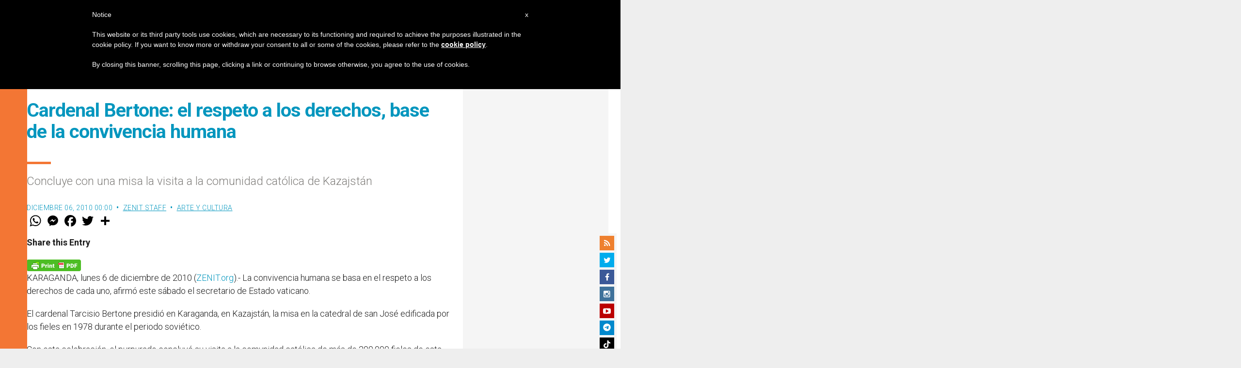

--- FILE ---
content_type: text/html; charset=utf-8
request_url: https://www.google.com/recaptcha/api2/aframe
body_size: 254
content:
<!DOCTYPE HTML><html><head><meta http-equiv="content-type" content="text/html; charset=UTF-8"></head><body><script nonce="TfbjY27hEdomrueNuC0Vmw">/** Anti-fraud and anti-abuse applications only. See google.com/recaptcha */ try{var clients={'sodar':'https://pagead2.googlesyndication.com/pagead/sodar?'};window.addEventListener("message",function(a){try{if(a.source===window.parent){var b=JSON.parse(a.data);var c=clients[b['id']];if(c){var d=document.createElement('img');d.src=c+b['params']+'&rc='+(localStorage.getItem("rc::a")?sessionStorage.getItem("rc::b"):"");window.document.body.appendChild(d);sessionStorage.setItem("rc::e",parseInt(sessionStorage.getItem("rc::e")||0)+1);localStorage.setItem("rc::h",'1768818887842');}}}catch(b){}});window.parent.postMessage("_grecaptcha_ready", "*");}catch(b){}</script></body></html>

--- FILE ---
content_type: application/javascript;charset=UTF-8
request_url: https://widgets.vatican.va/w1/?l=4&vn=es
body_size: 2213
content:
document.write("\n\n\n\n\n\n\n\n\n    \n\n<link type=\"text\/css\" rel=\"stylesheet\" href=\"\/\/www.vatican.va\/etc\/designs\/vatican\/library\/clientlibs\/themes\/vatican-widget.min.css\">\n<script type=\"text\/javascript\" src=\"\/\/www.vatican.va\/etc\/designs\/vatican\/library\/clientlibs\/themes\/vatican-widget.min.js\"><\/script>\n\n\n\n\n\n\n<div id=\"va-widget\">\n    <div id=\"va-tab\">\n        <ul role=\"tablist\">\n            <li class=\"multitab__link selected\" data-type=\"vn-view\" data-tab-label=\"data-tab-label\" role=\"tab\" id=\"tab-vn\" aria-selected=\"true\"><img src=\"https:\/\/www.vatican.va\/etc\/designs\/vatican\/library\/clientlibs\/themes\/vatican-widget\/images\/vn-disattivo-int.png\" alt=\"vaticannews\"><\/li><li class=\"multitab__link\" data-type=\"va-view\" data-tab-label=\"data-tab-label\" role=\"tab\" id=\"tab-va\" aria-selected=\"false\"><img src=\"https:\/\/www.vatican.va\/etc\/designs\/vatican\/library\/clientlibs\/themes\/vatican-widget\/images\/va-disattivo-int.png\" alt=\"vaticanva\"><\/li>\n        <\/ul>\n    <\/div>\n\n\n    <div id=\"va-widget-va\">\n        <div class=\"va-widget-teaser va-widget__teaser--list va-widget__latest--news\">\n            <div class=\"va-widget__teaser__contentWrapper\">\n\n                <div class=\"va-widget__key\"><\/div>\n\n                <div class=\"va-widget__teaser__list\">\n                    <div>\n                        \n                            <article>\n                                <div class=\"va-widget__teaser__list-article\">18.01.2026<\/div>\n                                <a href=\"https:\/\/www.vatican.va\/content\/leo-xiv\/es\/angelus\/2026\/documents\/20260118-angelus.html\" target=\"_blank\">\n                                    <span class=\"va-widget__title\">\u00C1ngelus, 18 de enero de 2026<\/span>\n                                <\/a>\n                            <\/article>\n                        \n                            <article>\n                                <div class=\"va-widget__teaser__list-article\">15.01.2026<\/div>\n                                <a href=\"https:\/\/www.vatican.va\/content\/leo-xiv\/es\/speeches\/2026\/january\/documents\/20260115-crans-montana.html\" target=\"_blank\">\n                                    <span class=\"va-widget__title\">A los familiares de los j\u00F3venes fallecidos en Crans-Montana (Suiza) (15 de enero de 2026)<\/span>\n                                <\/a>\n                            <\/article>\n                        \n                            <article>\n                                <div class=\"va-widget__teaser__list-article\">14.01.2026<\/div>\n                                <a href=\"https:\/\/www.vatican.va\/content\/leo-xiv\/es\/audiences\/2026\/documents\/20260114-udienza-generale.html\" target=\"_blank\">\n                                    <span class=\"va-widget__title\">Audiencia general del 14 de enero de 2026 - Catequesis - Los documentos del Concilio Vaticano II. I Constituci\u00F3n dogm\u00E1tica Dei Verbum. 1. Dios habla a los hombres como amigos <\/span>\n                                <\/a>\n                            <\/article>\n                        \n                            <article>\n                                <div class=\"va-widget__teaser__list-article\">11.01.2026<\/div>\n                                <a href=\"https:\/\/www.vatican.va\/content\/leo-xiv\/es\/angelus\/2026\/documents\/20260111-angelus.html\" target=\"_blank\">\n                                    <span class=\"va-widget__title\">\u00C1ngelus, 11 de enero de 2026, <i>Fiesta del Bautismo del Se\u00F1or<\/i><\/span>\n                                <\/a>\n                            <\/article>\n                        \n                            <article>\n                                <div class=\"va-widget__teaser__list-article\">11.01.2026<\/div>\n                                <a href=\"https:\/\/www.vatican.va\/content\/leo-xiv\/es\/homilies\/2026\/documents\/20260111-battesimo.html\" target=\"_blank\">\n                                    <span class=\"va-widget__title\">Fiesta del Bautismo del Se\u00F1or - Santa Misa y bautismo de algunos ni\u00F1os (11 de enero de 2026)<\/span>\n                                <\/a>\n                            <\/article>\n                        \n                            <article>\n                                <div class=\"va-widget__teaser__list-article\">10.01.2026<\/div>\n                                <a href=\"https:\/\/www.vatican.va\/content\/leo-xiv\/es\/speeches\/2026\/january\/documents\/20260110-volontari-giubileo.html\" target=\"_blank\">\n                                    <span class=\"va-widget__title\">A los colaboradores y voluntarios del Jubileo (10 de enero de 2026)<\/span>\n                                <\/a>\n                            <\/article>\n                        \n                            <article>\n                                <div class=\"va-widget__teaser__list-article\">09.01.2026<\/div>\n                                <a href=\"https:\/\/www.vatican.va\/content\/leo-xiv\/es\/speeches\/2026\/january\/documents\/20260109-corpo-diplomatico.html\" target=\"_blank\">\n                                    <span class=\"va-widget__title\">A los miembros del Cuerpo Diplom\u00E1tico acreditado ante la Santa Sede para la presentaci\u00F3n de las felicitaciones de A\u00F1o Nuevo (9 de enero de 2026)<\/span>\n                                <\/a>\n                            <\/article>\n                        \n                            <article>\n                                <div class=\"va-widget__teaser__list-article\">08.01.2026<\/div>\n                                <a href=\"https:\/\/www.vatican.va\/content\/leo-xiv\/es\/homilies\/2026\/documents\/20260108-messa-concistoro.html\" target=\"_blank\">\n                                    <span class=\"va-widget__title\">Feria del Tiempo de Navidad : Consistorio extraordinario - Santa Misa (8 de enero de 2026)<\/span>\n                                <\/a>\n                            <\/article>\n                        \n                            <article>\n                                <div class=\"va-widget__teaser__list-article\">08.01.2026<\/div>\n                                <a href=\"https:\/\/www.vatican.va\/content\/leo-xiv\/es\/speeches\/2026\/january\/documents\/20260108-concistoro-straordinario.html\" target=\"_blank\">\n                                    <span class=\"va-widget__title\">Intervenci\u00F3n del Santo Padre al concluir el Consistorio extraordinario (8 de enero de 2026)<\/span>\n                                <\/a>\n                            <\/article>\n                        \n                            <article>\n                                <div class=\"va-widget__teaser__list-article\">07.01.2026<\/div>\n                                <a href=\"https:\/\/www.vatican.va\/content\/leo-xiv\/es\/speeches\/2026\/january\/documents\/20260107-concistoro-straordinario.html\" target=\"_blank\">\n                                    <span class=\"va-widget__title\">Consistorio extraordinario (7 de enero de 2026)<\/span>\n                                <\/a>\n                            <\/article>\n                        \n                    <\/div>\n                <\/div>\n            <\/div>\n        <\/div>\n        <div class=\"va-widget__icons\">\n            <a class=\"va-widget__social-tw\" href=\"https:\/\/twitter.com\/Pontifex_es\" target=\"_blank\"><\/a>\n            \n                <a class=\"va-widget__social-ig\" href=\"https:\/\/www.instagram.com\/pontifex\/\" target=\"_blank\"><\/a>\n            \n            \n            \n                <a class=\"va-widget__social-yt\" href=\"https:\/\/www.youtube.com\/@VaticanNewsES\" target=\"_blank\"><\/a>\n            \n            \n\n        <\/div>\n    <\/div>\n\n    <div id=\"va-widget-vn\">\n        <div class=\"va-widget-teaser va-widget__teaser--list va-widget__latest--news\">\n            <div class=\"va-widget__teaser__contentWrapper\">\n\n                <div class=\"va-widget__key\"><\/div>\n\n                <div class=\"va-widget__teaser__list\">\n                    <div>\n                        \n                            <article >\n                                <div class=\"va-widget__teaser__list-article\">19.01.2026<\/div>\n                                <a href=\"https:\/\/www.vaticannews.va\/es\/mundo\/news\/2026-01\/mercosur-america-latina-luiss-marchetti-eeuu-asia.html\" target=\"_blank\">\n                                    <span class=\"va-widget__title\">\n                    El acuerdo UE-Mercosur y su efecto global\n                <\/span>\n                                <\/a>\n                            <\/article>\n                        \n                            <article >\n                                <div class=\"va-widget__teaser__list-article\">19.01.2026<\/div>\n                                <a href=\"https:\/\/www.vaticannews.va\/es\/papa\/news\/2026-01\/el-papa-llevemos-la-luz-alli-donde-la-desesperacion-nos-tienta.html\" target=\"_blank\">\n                                    <span class=\"va-widget__title\">\n                    El Papa: Llevemos \"juntos\" la luz del Se\u00F1or all\u00ED donde la desesperaci\u00F3n nos tienta\n                <\/span>\n                                <\/a>\n                            <\/article>\n                        \n                            <article >\n                                <div class=\"va-widget__teaser__list-article\">18.01.2026<\/div>\n                                <a href=\"https:\/\/www.vaticannews.va\/es\/mundo\/news\/2026-01\/tanzania-una-escuela-para-todos.html\" target=\"_blank\">\n                                    <span class=\"va-widget__title\">\n                    Tanzania, una escuela para todos\n                <\/span>\n                                <\/a>\n                            <\/article>\n                        \n                            <article >\n                                <div class=\"va-widget__teaser__list-article\">18.01.2026<\/div>\n                                <a href=\"https:\/\/www.vaticannews.va\/es\/papa\/news\/2026-01\/leon-xiv-oracion-plena-unidad-visible-cristianos.html\" target=\"_blank\">\n                                    <span class=\"va-widget__title\">\n                    Le\u00F3n XIV: Reforcemos la oraci\u00F3n por la plena unidad visible de los cristianos\n                <\/span>\n                                <\/a>\n                            <\/article>\n                        \n                            <article >\n                                <div class=\"va-widget__teaser__list-article\">18.01.2026<\/div>\n                                <a href=\"https:\/\/www.vaticannews.va\/es\/papa\/news\/2026-01\/papa-leon-xiv-llamamiento-angelus-semana-unidad-cristianos.html\" target=\"_blank\">\n                                    <span class=\"va-widget__title\">\n                    El Papa reza por la Rep\u00FAblica Democr\u00E1tica del Congo y el sur de \u00C1frica\n                <\/span>\n                                <\/a>\n                            <\/article>\n                        \n                            <article >\n                                <div class=\"va-widget__teaser__list-article\">18.01.2026<\/div>\n                                <a href=\"https:\/\/www.vaticannews.va\/es\/papa\/news\/2026-01\/papa-leon-xiv-angelus-18-enero-alegria-amor-padre.html\" target=\"_blank\">\n                                    <span class=\"va-widget__title\">\n                     El Papa: Nuestra alegr\u00EDa no se basa en ilusiones pasajeras sino en  el amor del Padre\n                <\/span>\n                                <\/a>\n                            <\/article>\n                        \n                            <article >\n                                <div class=\"va-widget__teaser__list-article\">18.01.2026<\/div>\n                                <a href=\"https:\/\/www.vaticannews.va\/es\/iglesia\/news\/2026-01\/la-comece-insta-a-garantizar-la-dignidad-y-la-equidad-en-el-mund.html\" target=\"_blank\">\n                                    <span class=\"va-widget__title\">\n                    La COMECE insta a garantizar la dignidad y la equidad en el mundo laboral\n                <\/span>\n                                <\/a>\n                            <\/article>\n                        \n                            <article >\n                                <div class=\"va-widget__teaser__list-article\">17.01.2026<\/div>\n                                <a href=\"https:\/\/www.vaticannews.va\/es\/vaticano\/news\/2026-01\/la-preocupacion-por-iran-y-el-compromiso-por-venezuela-parolin.html\" target=\"_blank\">\n                                    <span class=\"va-widget__title\">\n                    La preocupaci\u00F3n por Ir\u00E1n y el compromiso de una soluci\u00F3n pac\u00EDfica en Venezuela\n                <\/span>\n                                <\/a>\n                            <\/article>\n                        \n                            <article >\n                                <div class=\"va-widget__teaser__list-article\">17.01.2026<\/div>\n                                <a href=\"https:\/\/www.vaticannews.va\/es\/vaticano\/news\/2026-01\/leon-xiv-angelo-gugel-hombre-fiel-y-diligente-al-servicio.html\" target=\"_blank\">\n                                    <span class=\"va-widget__title\">\n                    Le\u00F3n XIV: Angelo Gugel, hombre fiel y diligente al servicio de los papas\n                <\/span>\n                                <\/a>\n                            <\/article>\n                        \n                            <article >\n                                <div class=\"va-widget__teaser__list-article\">17.01.2026<\/div>\n                                <a href=\"https:\/\/www.vaticannews.va\/es\/iglesia\/news\/2026-01\/jerusalen-peregrinacion-2026-holy-land-coordination.html\" target=\"_blank\">\n                                    <span class=\"va-widget__title\">\n                    Jerusal\u00E9n, la peregrinaci\u00F3n 2026 de la Holy Land Coordination\n                <\/span>\n                                <\/a>\n                            <\/article>\n                        \n                    <\/div>\n                <\/div>\n            <\/div>\n        <\/div>\n        <div class=\"va-widget__icons\">\n            \n                <a class=\"va-widget__social-fb\" href=\"https:\/\/www.facebook.com\/vaticannews.es\/?brand_redir=DISABLE\" target=\"_blank\"><\/a>\n            \n            \n                <a class=\"va-widget__social-tw\" href=\"https:\/\/twitter.com\/vaticannews_es\" target=\"_blank\"><\/a>\n            \n            \n                <a class=\"va-widget__social-ig\" href=\"https:\/\/www.instagram.com\/vaticannews.es\/\" target=\"_blank\"><\/a>\n            \n            \n                <a class=\"va-widget__social-yt\" href=\"https:\/\/www.youtube.com\/@VaticanNewsES\" target=\"_blank\"><\/a>\n            \n            \n                <a class=\"va-widget__social-nl\" href=\"https:\/\/www.vaticannews.va\/es\/inscripcion-boletin-de-noticias.html\" target=\"_blank\"><\/a>\n            \n        <\/div>\n    <\/div>\n\n<\/div>\n\n\n\n\n\n<script>\n    WidgetVa.init();\n<\/script>\n\n");